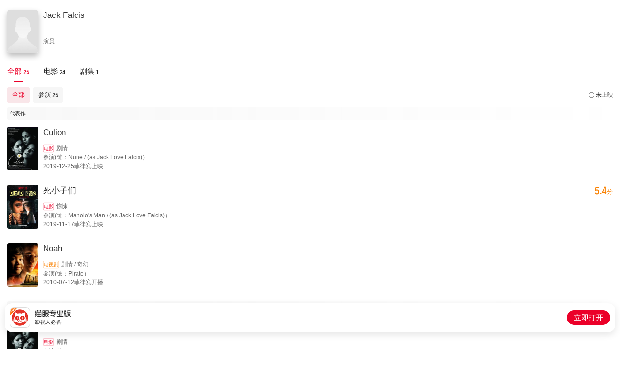

--- FILE ---
content_type: text/html; charset=utf-8
request_url: https://piaofang.maoyan.com/i/celebrity/wrapper?id=1394345&wrapperId=-1
body_size: 7517
content:
<!DOCTYPE html><html data-reactroot=""><head><title>个人作品</title><meta name="csrf" content="980d79a15553010a8948331a0109b24afaea0129"/><meta name="deviceId" content="9c5ecc87-48db-4448-abfe-1747d7bd413c"/><meta name="referrer" content="default"/><link rel="dns-prefetch" href="//ms0.meituan.net"/><link rel="dns-prefetch" href="//obj.pipi.cn"/><link rel="dns-prefetch" href="//s0.meituan.net"/><link rel="dns-prefetch" href="//p0.meituan.net"/><link rel="dns-prefetch" href="//p1.meituan.net"/><meta name="lx:category" content="moviepro"/><meta name="lx:appnm" content="moviepro_i"/><meta name="lx:cid"/><link rel="dns-prefetch" href="//lx1.meituan.net"/><link rel="dns-prefetch" href="//lx2.meituan.net"/><link rel="dns-prefetch" href="//plx.meituan.com"/><meta charSet="utf-8"/><meta name="keywords" content="猫眼票房分析,猫眼电影,电影票房,实时票房,日票房,预售票房,影片票房趋势,受众画像,实时排片,预售排片,上座率,历史票房"/><meta name="description" content="猫眼票房分析，提供准确的每日电影实时票房、排片、上座率查询，为电影从业者提供及时、专业的数据分析服务"/><meta http-equiv="cleartype" content="yes"/><meta http-equiv="X-UA-Compatible" content="IE=edge"/><meta http-equiv="Cache-Control" content="no-cache"/><meta http-equiv="Pragma" content="no-cache"/><meta http-equiv="cache-control" content="no-store"/><meta name="format-detection" content="telephone=no"/><meta name="renderer" content="webkit"/><link rel="icon" type="image/x-icon" href="//obj.pipi.cn/festatic/piaofang/moviepro/favicon.ico"/><meta name="mobile-web-app-capable" content="yes"/><meta name="apple-mobile-web-app-capable" content="yes"/><meta name="apple-mobile-web-app-status-bar-style" content="black"/><meta name="viewport" content="width=device-width, height=device-height, initial-scale=1, maximum-scale=1, user-scalable=no, viewport-fit=cover"/><meta name="theme-color" content="#F1303D"/><script>"use strict";!function(u,d){var t="owl",e="_Owl_",n="Owl",r="start",c="error",p="on"+c,f=u[p],h="addEventListener",l="attachEvent",v="isReady",b="dataSet";u[t]=u[t]||function(){try{u[t].q=u[t].q||[];var e=[].slice.call(arguments);e[0]===r?u[n]&&u[n][r]?u[n][r](e[1]):u[t].q.unshift(e):u[t].q.push(e)}catch(e){}},u[e]=u[e]||{preTasks:[],pageData:[],use:function(e,t){this[v]?u[n][e](t):this.preTasks.push({api:e,data:[t]})},run:function(t){if(!(t=this).runned){t.runned=!0,t[b]=[],u[p]=function(){t[v]||t[b].push({type:"jsError",data:arguments}),f&&f.apply(u,arguments)},u[h]&&u[h]("unhandledrejection",function(e){t[v]||t[b].push({type:"jsError",data:[e]})});var e=function(e){!t[v]&&e&&t[b].push({type:"resError",data:[e]})};u[h]?u[h](c,e,!0):u[l]&&u[l](p,e);var n="MutationObserver",r=u[n]||u["WebKit"+n]||u["Moz"+n],a=u.performance||u.WebKitPerformance,s="disableMutaObserver";if(r&&a&&a.now)try{var i=-1,o=u.navigator.userAgent;-1<o.indexOf("compatible")&&-1<o.indexOf("MSIE")?(new RegExp("MSIE (\d+\.\d+);").test(o),i=parseFloat(RegExp.$1)):-1<o.indexOf("Trident")&&-1<o.indexOf("rv:11.0")&&(i=11),-1!==i&&i<=11?t[s]=!0:(t.observer=new r(function(e){t.pageData.push({mutations:e,startTime:a.now()})})).observe(d,{childList:!0,subtree:!0})}catch(e){}else t[s]=!0}}},u[e].runned||u[e].run()}(window,document);</script><link rel="stylesheet" href="https://s0.pipi.cn/festatic/moviepro/css/celebrityOpusIndex_b9ca3cae.css"/><script>window._KNB_IGNORE_WECHAT=true</script></head><body><div id="app"></div><script>window._KNB_IGNORE_WECHAT=true; window.useKNB=true;</script><script src="//s0.meituan.net/bs/knb/v1.7.1/knb.js"></script><script crossorigin="anonymous" src="//www.dpfile.com/app/owl/static/owl_1.10.1.js"></script><script>window.owl(
              'start',
              {
                 
                 project: 'com.sankuai.movie.fe.ipro',
                 webVersion: '',
                 ajax: {
                   invalid: false,
                   autoBusinessCode: true,
                 },
                 autoCatch: {
                   console: true,
                 },
                 resourceReg: /(.51ping|.dianping|.dpfile|.meituan|.sankuai|.kuxun|.maoyan|.neixin|.mobike|.dper.com|.pipi.cn)/,
                 resource: {
                   enableStatusCheck: true,
                 },
                 error: {
                   formatUnhandledRejection: true,
                   combo: true,
                 },
                 enableLogTrace: true,
            });</script><script src="//s0.pipi.cn/mediaplus/basic_tools_js/0.0.67_tool.js"></script><script type="text/javascript">
          window.MyH5Guard && MyH5Guard.start({ 
            reportToRaptor: true,
            xhrHook: true,
            fetchHook: true,
          });
          </script><script src="https://s0.pipi.cn/mediaplus/basic_tools_js/WuKong_1.0.1.min.js"></script><script type="text/javascript">
          WuKong && WuKong.start({
            env: "prod"
          });
          </script><script src="//lx.meituan.net/lx.js" type="text/javascript" charSet="utf-8" async="" defer=""></script><script type="text/javascript">!(function (win, doc, ns) {
        var cacheFunName = '_MeiTuanALogObject';
        win[cacheFunName] = ns;
        if (!win[ns]) {
          var _LX = function () {
            _LX.q.push(arguments);
            return _LX;
          };
          _LX.q = _LX.q || [];
          _LX.l = +new Date();
          win[ns] = _LX;
        }
      })(window, document, 'LXAnalytics');</script><script src="https://res.wx.qq.com/open/js/jweixin-1.6.0.js"></script><script crossorigin="true" src="https://obj.pipi.cn/festatic/moviepro/react.production.min.js"></script><script crossorigin="true" src="https://obj.pipi.cn/festatic/moviepro/react-dom.production.min.js"></script><script src="https://s0.pipi.cn/festatic/moviepro/js/celebrityOpusIndex_9ba3a131.js"></script><script>
        ;(function(){
          var props = {"data":{"ua":{"isPro":false,"isAnd":false,"isIos":false,"isHarmony":false,"os":"unknown","isAndPro":false,"isIosPro":false,"isHarmonyPro":false,"isWeChat":false,"isMiniprogram":false,"isMobile":false,"isMaoYan":false,"isTuanApp":false,"isSamSung":false,"isDianping":false,"isQQ":false,"isBaiduSmart":false,"isToutiao":false,"isDouyin":false,"isWeibo":false,"isGewara":false,"isUC":false,"isQQBrowser":false,"isSamsung":false,"isHuawei":false,"isOppo":false,"isXiaomi":false,"isVivo":false,"isZhongzhi":false,"appnm":"moviepro_i"},"pageData":{"celebrityBriefLevel":false,"celebrityHeadImage":"https:\u002F\u002Fp0.pipi.cn\u002Fbasicdata\u002F25bfd6d7807338c696b12de58f921755d71eb.png?imageMogr2\u002Fthumbnail\u002F2500x2500%3E","hasDubbingMovie":false,"hasMore":true,"nameCN":"Jack Falcis","nameEN":"","position":["演员"],"totalBox":0,"typicalWorkList":[{"box":0,"dayCrown":0,"fromCaptions":false,"hotWork":false,"jumperUrl":"maoyanpro:\u002F\u002Fwww.meituan.com\u002FmovieDetail?movieId=1361766","maoyanId":1361766,"pubStatus":0,"pubTime":1577203200000,"pubTimeDesc":"2019-12-25菲律宾上映","roleTypeDesc":"参演（饰：Nune,(as Jack Love Falcis)）","score":0,"wishNum":0,"workCategoryDesc":"剧情","workImgUrl":"https:\u002F\u002Fp0.pipi.cn\u002Fbasicdata\u002F54ecde2fe7abe18d33cbae847f20852636725.jpg?imageMogr2\u002Fthumbnail\u002F2500x2500%3E","workName":"Culion","workType":0,"workTypeDesc":"电影","year":2019},{"box":0,"dayCrown":0,"fromCaptions":false,"hotWork":false,"jumperUrl":"maoyanpro:\u002F\u002Fwww.meituan.com\u002FmovieDetail?movieId=1302075","maoyanId":1302075,"pubStatus":0,"pubTime":1573920000000,"pubTimeDesc":"2019-11-17菲律宾上映","roleTypeDesc":"参演（饰：Manolo's Man,(as Jack Love Falcis)）","score":5.4,"scoreDesc":"5.4分","wishNum":0,"workCategoryDesc":"惊悚","workImgUrl":"https:\u002F\u002Fp0.pipi.cn\u002Fbasicdata\u002F54ecde2fe7a8d33139c9fda1f38a549253a19.jpg?imageMogr2\u002Fthumbnail\u002F2500x2500%3E","workName":"死小子们","workType":0,"workTypeDesc":"电影","year":2019},{"box":0,"dayCrown":0,"fromCaptions":false,"hotWork":false,"jumperUrl":"maoyanpro:\u002F\u002Fwww.meituan.com\u002FtvShow?seriesId=1052040","maoyanId":1052040,"pubStatus":0,"pubTime":1278864000000,"pubTimeDesc":"2010-07-12菲律宾开播","roleTypeDesc":"参演（饰：Pirate）","score":6.5,"wishNum":0,"workCategoryDesc":"剧情,奇幻","workImgUrl":"https:\u002F\u002Fp0.pipi.cn\u002Fmmdb\u002Fd2dad592030dddaf3331393981c693a31f466.jpg?imageMogr2\u002Fthumbnail\u002F2500x2500%3E","workName":"Noah","workType":1,"workTypeDesc":"电视剧","year":2010}],"workList":[{"box":0,"dayCrown":0,"fromCaptions":false,"hotWork":false,"jumperUrl":"maoyanpro:\u002F\u002Fwww.meituan.com\u002FmovieDetail?movieId=1361766","maoyanId":1361766,"pubStatus":0,"pubTime":1577203200000,"pubTimeDesc":"2019-12-25菲律宾上映","roleTypeDesc":"参演（饰：Nune,(as Jack Love Falcis)）","score":0,"wishNum":0,"workCategoryDesc":"剧情","workImgUrl":"https:\u002F\u002Fp0.pipi.cn\u002Fbasicdata\u002F54ecde2fe7abe18d33cbae847f20852636725.jpg?imageMogr2\u002Fthumbnail\u002F2500x2500%3E","workName":"Culion","workType":0,"workTypeDesc":"电影","year":2019},{"box":0,"dayCrown":0,"fromCaptions":false,"hotWork":false,"jumperUrl":"maoyanpro:\u002F\u002Fwww.meituan.com\u002FmovieDetail?movieId=1302075","maoyanId":1302075,"pubStatus":0,"pubTime":1573920000000,"pubTimeDesc":"2019-11-17菲律宾上映","roleTypeDesc":"参演（饰：Manolo's Man,(as Jack Love Falcis)）","score":5.4,"scoreDesc":"5.4分","wishNum":0,"workCategoryDesc":"惊悚","workImgUrl":"https:\u002F\u002Fp0.pipi.cn\u002Fbasicdata\u002F54ecde2fe7a8d33139c9fda1f38a549253a19.jpg?imageMogr2\u002Fthumbnail\u002F2500x2500%3E","workName":"死小子们","workType":0,"workTypeDesc":"电影","year":2019},{"box":0,"dayCrown":0,"fromCaptions":false,"hotWork":false,"jumperUrl":"maoyanpro:\u002F\u002Fwww.meituan.com\u002FmovieDetail?movieId=1376541","maoyanId":1376541,"pubStatus":0,"pubTime":1571068800000,"pubTimeDesc":"2019-10-15菲律宾上映","roleTypeDesc":"参演（饰：Goon）","score":0,"wishNum":0,"workCategoryDesc":"剧情","workImgUrl":"https:\u002F\u002Fp0.pipi.cn\u002Fbasicdata\u002F54ecde2fe7a8d38ea37a351e03168c6068a48.jpg?imageMogr2\u002Fthumbnail\u002F2500x2500%3E","workName":"Babae at Baril","workType":0,"workTypeDesc":"电影","year":2019},{"box":0,"dayCrown":0,"fromCaptions":false,"hotWork":false,"jumperUrl":"maoyanpro:\u002F\u002Fwww.meituan.com\u002FmovieDetail?movieId=1306105","maoyanId":1306105,"pubStatus":0,"pubTime":1495555200000,"pubTimeDesc":"2017-05-24菲律宾上映","roleTypeDesc":"参演（饰：(as Jack Love Falsis)）","score":0,"wishNum":0,"workCategoryDesc":"剧情,动作","workImgUrl":"https:\u002F\u002Fp0.pipi.cn\u002Fbasicdata\u002F54ecde2fe7a0e192579257e5733c285c124ee.jpg?imageMogr2\u002Fthumbnail\u002F2500x2500%3E","workName":"Ang araw sa likod mo","workType":0,"workTypeDesc":"电影","year":2017},{"box":0,"dayCrown":0,"fromCaptions":false,"hotWork":false,"jumperUrl":"maoyanpro:\u002F\u002Fwww.meituan.com\u002FmovieDetail?movieId=1202768","maoyanId":1202768,"pubStatus":0,"pubTime":1480435200000,"pubTimeDesc":"2016-11-30菲律宾上映","roleTypeDesc":"参演（饰：(as Jack Love Falcis)）","score":0,"wishNum":0,"workCategoryDesc":"喜剧","workImgUrl":"https:\u002F\u002Fp0.pipi.cn\u002Fmmdb\u002Fd2dad59253751b3ba3281ea59794ad4aa9e9f.jpg?imageMogr2\u002Fthumbnail\u002F2500x2500%3E","workName":"The Super Parental Guardians","workType":0,"workTypeDesc":"电影","year":2016},{"box":0,"dayCrown":0,"fromCaptions":false,"hotWork":false,"jumperUrl":"maoyanpro:\u002F\u002Fwww.meituan.com\u002FmovieDetail?movieId=846343","maoyanId":846343,"pubStatus":0,"pubTime":1462032000000,"pubTimeDesc":"2016-05-01美国上映","roleTypeDesc":"参演（饰：Trafficker,(as Jack Love Falsis)）","score":0,"wishNum":0,"workCategoryDesc":"剧情,动作,冒险","workImgUrl":"https:\u002F\u002Fp0.pipi.cn\u002Fbasicdata\u002F54ecde2f06d0e1d236af3380160a06cc135ee.jpg?imageMogr2\u002Fthumbnail\u002F2500x2500%3E","workName":"Fourth World","workType":0,"workTypeDesc":"电影","year":2016},{"box":0,"dayCrown":0,"fromCaptions":false,"hotWork":false,"jumperUrl":"maoyanpro:\u002F\u002Fwww.meituan.com\u002FmovieDetail?movieId=346257","maoyanId":346257,"pubStatus":0,"pubTime":1441728000000,"pubTimeDesc":"2015-09-09菲律宾上映","roleTypeDesc":"参演（饰：Kawit Brigade Frontliner,(as Jack Love Falcis)）","score":0,"wishNum":0,"workCategoryDesc":"动作,历史","workImgUrl":"https:\u002F\u002Fp0.pipi.cn\u002Fbasicdata\u002F54ecded78078d307acf0eee40821899f047e8.jpg?imageMogr2\u002Fthumbnail\u002F2500x2500%3E","workName":"卢纳将军","workType":0,"workTypeDesc":"电影","year":2015},{"box":0,"dayCrown":0,"fromCaptions":false,"hotWork":false,"jumperUrl":"maoyanpro:\u002F\u002Fwww.meituan.com\u002FmovieDetail?movieId=907413","maoyanId":907413,"pubStatus":0,"pubTime":1419436800000,"pubTimeDesc":"2014-12-25菲律宾上映","roleTypeDesc":"参演（饰：Artemio Ricarte,(as Jack Love Falcis)）","score":0,"wishNum":0,"workCategoryDesc":"剧情,历史","workImgUrl":"https:\u002F\u002Fp0.pipi.cn\u002Fbasicdata\u002F54ecde2fc7e8d302ff92576df7da05a304f63.jpg?imageMogr2\u002Fthumbnail\u002F2500x2500%3E","workName":"博尼法西奥：第一任总统","workType":0,"workTypeDesc":"电影","year":2014},{"box":0,"dayCrown":0,"fromCaptions":false,"hotWork":false,"jumperUrl":"maoyanpro:\u002F\u002Fwww.meituan.com\u002FmovieDetail?movieId=931146","maoyanId":931146,"pubStatus":0,"pubTime":1407513600000,"pubTimeDesc":"2014-08-09菲律宾上映","roleTypeDesc":"参演（饰：Oscar）","score":0,"wishNum":0,"workCategoryDesc":"喜剧,犯罪,剧情","workImgUrl":"https:\u002F\u002Fp0.pipi.cn\u002Fmmdb\u002Fd2dad592030be1501587a9f03f434ead92456.jpg?imageMogr2\u002Fthumbnail\u002F2500x2500%3E","workName":"A Thief, a Kid & a Killer","workType":0,"workTypeDesc":"电影","year":2014},{"box":0,"dayCrown":0,"fromCaptions":false,"hotWork":false,"jumperUrl":"maoyanpro:\u002F\u002Fwww.meituan.com\u002FmovieDetail?movieId=840786","maoyanId":840786,"pubStatus":0,"pubTime":1406908800000,"pubTimeDesc":"2014-08-02菲律宾上映","roleTypeDesc":"参演（饰：Torturer,(as Jack Love Facis)）","score":0,"wishNum":0,"workCategoryDesc":"剧情,动作,犯罪","workImgUrl":"https:\u002F\u002Fp0.pipi.cn\u002Fbasicdata\u002F54ecde2fb128d3d2369235d203395ad65b8c0.jpg?imageMogr2\u002Fthumbnail\u002F2500x2500%3E","workName":"The Janitor","workType":0,"workTypeDesc":"电影","year":2014},{"box":0,"dayCrown":0,"fromCaptions":false,"hotWork":false,"jumperUrl":"maoyanpro:\u002F\u002Fwww.meituan.com\u002FmovieDetail?movieId=464636","maoyanId":464636,"pubStatus":0,"pubTime":1397836800000,"pubTimeDesc":"2014-04-19菲律宾上映","roleTypeDesc":"参演（饰：Sunog Baga,(as Jack Love Falcis)）","score":0,"wishNum":0,"workCategoryDesc":"喜剧,恐怖","workImgUrl":"https:\u002F\u002Fp0.pipi.cn\u002Fbasicdata\u002F54ecde2f8078d30e13b12dd757a7dfdeaf06f.jpg?imageMogr2\u002Fthumbnail\u002F2500x2500%3E","workName":"倒霉鬼上身","workType":0,"workTypeDesc":"电影","year":2014},{"box":0,"dayCrown":0,"fromCaptions":false,"hotWork":false,"jumperUrl":"maoyanpro:\u002F\u002Fwww.meituan.com\u002FmovieDetail?movieId=929805","maoyanId":929805,"pubStatus":0,"pubTime":1387900800000,"pubTimeDesc":"2013-12-25菲律宾上映","roleTypeDesc":"参演（饰：Hirao's Henchman）","score":0,"wishNum":0,"workCategoryDesc":"传记,犯罪,剧情","workImgUrl":"https:\u002F\u002Fp0.pipi.cn\u002Fmmdb\u002Fd2dad592030be1d236af332045faa5ab99c1d.jpg?imageMogr2\u002Fthumbnail\u002F2500x2500%3E","workName":"San Pedro Calungsod: Batang martir","workType":0,"workTypeDesc":"电影","year":2013},{"box":0,"dayCrown":0,"fromCaptions":false,"hotWork":false,"jumperUrl":"maoyanpro:\u002F\u002Fwww.meituan.com\u002FmovieDetail?movieId=929818","maoyanId":929818,"pubStatus":0,"pubTime":1387900800000,"pubTimeDesc":"2013-12-25菲律宾上映","roleTypeDesc":"参演（饰：General Turingan,(as Jack Love Falcis)）","score":0,"wishNum":0,"workCategoryDesc":"剧情","workImgUrl":"https:\u002F\u002Fp0.pipi.cn\u002Fbasicdata\u002F54ecde2fc7e0e11789281ef75c9af91ac43de.jpg?imageMogr2\u002Fthumbnail\u002F2500x2500%3E","workName":"10000 Hours","workType":0,"workTypeDesc":"电影","year":2013},{"box":0,"dayCrown":0,"fromCaptions":false,"hotWork":false,"jumperUrl":"maoyanpro:\u002F\u002Fwww.meituan.com\u002FmovieDetail?movieId=534256","maoyanId":534256,"pubStatus":0,"pubTime":1356364800000,"pubTimeDesc":"2012-12-25菲律宾上映","roleTypeDesc":"参演（饰：Zombie (segment \"Lost Command\"),(as Jack Love Falcis)）","score":0,"wishNum":0,"workCategoryDesc":"喜剧,动作,冒险","workImgUrl":"https:\u002F\u002Fp0.pipi.cn\u002Fmmdb\u002Fd2dad59206d807230f02ffe0c7dc7bc605d06.jpg?imageMogr2\u002Fthumbnail\u002F2500x2500%3E","workName":"Shake Rattle and Roll Fourteen: The Invasion","workType":0,"workTypeDesc":"电影","year":2012},{"box":0,"dayCrown":0,"fromCaptions":false,"hotWork":false,"jumperUrl":"maoyanpro:\u002F\u002Fwww.meituan.com\u002FmovieDetail?movieId=937495","maoyanId":937495,"pubStatus":0,"pubTime":1355760000000,"pubTimeDesc":"2012-12-18菲律宾上映","roleTypeDesc":"参演（饰：Jack,(as Jack Love Falsis)）","score":0,"wishNum":0,"workCategoryDesc":"冒险,喜剧,奇幻","workImgUrl":"https:\u002F\u002Fp0.pipi.cn\u002Fmmdb\u002Fd2dad5920309ab9ab431390f9f1ed8925a48e.jpg?imageMogr2\u002Fthumbnail\u002F2500x2500%3E","workName":"The Grave Bandits","workType":0,"workTypeDesc":"电影","year":2012},{"box":0,"dayCrown":0,"fromCaptions":false,"hotWork":false,"jumperUrl":"maoyanpro:\u002F\u002Fwww.meituan.com\u002FmovieDetail?movieId=937778","maoyanId":937778,"pubStatus":0,"pubTime":1354032000000,"pubTimeDesc":"2012-11-28菲律宾上映","roleTypeDesc":"参演（饰：Donald's Goon,(as Jack Falsis)）","score":0,"wishNum":0,"workCategoryDesc":"喜剧","workImgUrl":"https:\u002F\u002Fp0.pipi.cn\u002Fbasicdata\u002F54ecde2f06d0e1e7aac9fd68b4c5ec4880cd0.jpg?imageMogr2\u002Fthumbnail\u002F2500x2500%3E","workName":"D` Kilabots Pogi Brothers Weh?!?","workType":0,"workTypeDesc":"电影","year":2012},{"box":0,"dayCrown":0,"fromCaptions":false,"hotWork":false,"jumperUrl":"maoyanpro:\u002F\u002Fwww.meituan.com\u002FtvShow?seriesId=1052040","maoyanId":1052040,"pubStatus":0,"pubTime":1278864000000,"pubTimeDesc":"2010-07-12菲律宾开播","roleTypeDesc":"参演（饰：Pirate）","score":6.5,"wishNum":0,"workCategoryDesc":"剧情,奇幻","workImgUrl":"https:\u002F\u002Fp0.pipi.cn\u002Fmmdb\u002Fd2dad592030dddaf3331393981c693a31f466.jpg?imageMogr2\u002Fthumbnail\u002F2500x2500%3E","workName":"Noah","workType":1,"workTypeDesc":"电视剧","year":2010},{"box":0,"dayCrown":0,"fromCaptions":false,"hotWork":false,"jumperUrl":"maoyanpro:\u002F\u002Fwww.meituan.com\u002FmovieDetail?movieId=720919","maoyanId":720919,"pubStatus":0,"pubTime":982080000000,"pubTimeDesc":"2001-02-14菲律宾上映","roleTypeDesc":"参演（饰：Orozco's Hoods）","score":0,"wishNum":0,"workCategoryDesc":"动作","workImgUrl":"https:\u002F\u002Fp0.pipi.cn\u002Fmmdb\u002Fd2dad592e7a51bd7c3af33e7bd5c5767bd2b9.jpg?imageMogr2\u002Fthumbnail\u002F2500x2500%3E","workName":"Bala ko... bahala sa `yo","workType":0,"workTypeDesc":"电影","year":2001},{"box":0,"dayCrown":0,"fromCaptions":false,"hotWork":false,"jumperUrl":"maoyanpro:\u002F\u002Fwww.meituan.com\u002FmovieDetail?movieId=720624","maoyanId":720624,"pubStatus":0,"pubTime":965145600000,"pubTimeDesc":"2000-08-02菲律宾上映","roleTypeDesc":"参演（饰：Franco's Man）","score":0,"wishNum":0,"workCategoryDesc":"动作","workImgUrl":"https:\u002F\u002Fp0.pipi.cn\u002Fmmdb\u002Fd2dad592e7a51b71f7d23cb4eeed4d3a79695.jpg?imageMogr2\u002Fthumbnail\u002F2500x2500%3E","workName":"Garapal","workType":0,"workTypeDesc":"电影","year":2000},{"box":0,"dayCrown":0,"fromCaptions":false,"hotWork":false,"jumperUrl":"maoyanpro:\u002F\u002Fwww.meituan.com\u002FmovieDetail?movieId=720678","maoyanId":720678,"pubStatus":0,"pubTime":938534400000,"pubTimeDesc":"1999-09-29菲律宾上映","roleTypeDesc":"参演（饰：Jack）","score":0,"wishNum":0,"workCategoryDesc":"动作","workImgUrl":"https:\u002F\u002Fp0.pipi.cn\u002Fmmdb\u002Fd2dad592e7a51b71f750c81cf8ada480e4be7.jpg?imageMogr2\u002Fthumbnail\u002F2500x2500%3E","workName":"Kapag kumulo ang dugo","workType":0,"workTypeDesc":"电影","year":1999}],"workTypeList":[{"name":"全部","num":25,"roleTypeList":[{"box":0,"boxDesc":"","boxUnit":"","name":"全部","num":25,"roleValue":-1,"sort":-1,"type":"全部"},{"box":0,"boxDesc":"","boxUnit":"","name":"参演","num":25,"roleValue":1000,"sort":3,"type":"参演"}],"type":-1},{"name":"电影","num":24,"roleTypeList":[{"box":0,"boxDesc":"","boxUnit":"","name":"全部","num":24,"roleValue":-1,"sort":-1,"type":"全部"},{"box":0,"boxDesc":"","boxUnit":"","name":"参演","num":24,"roleValue":1000,"sort":3,"type":"参演"}],"type":0},{"name":"剧集","num":1,"roleTypeList":[{"box":0,"boxDesc":"","boxUnit":"","name":"全部","num":1,"roleValue":-1,"sort":-1,"type":"全部"},{"box":0,"boxDesc":"","boxUnit":"","name":"参演","num":1,"roleValue":1000,"sort":3,"type":"参演"}],"type":1}],"workYearDistribute":[{"num":3,"year":2019},{"num":1,"year":2017},{"num":2,"year":2016},{"num":1,"year":2015},{"num":4,"year":2014},{"num":2,"year":2013},{"num":3,"year":2012},{"num":1,"year":2010},{"num":1,"year":2001},{"num":1,"year":2000},{"num":3,"year":1999},{"num":1,"year":1995},{"num":2,"year":1993}],"defaultOneType":-1,"defaultTwoType":"全部","roleTypeList":[{"box":0,"boxDesc":"","boxUnit":"","name":"全部","num":25,"roleValue":-1,"sort":-1,"type":"全部"},{"box":0,"boxDesc":"","boxUnit":"","name":"参演","num":25,"roleValue":1000,"sort":3,"type":"参演"}],"celebrityId":"1394345","paging":{"limit":20,"offset":0},"list":[{"year":2019,"num":3,"list":[{"box":0,"dayCrown":0,"fromCaptions":false,"hotWork":false,"jumperUrl":"maoyanpro:\u002F\u002Fwww.meituan.com\u002FmovieDetail?movieId=1361766","maoyanId":1361766,"pubStatus":0,"pubTime":1577203200000,"pubTimeDesc":"2019-12-25菲律宾上映","roleTypeDesc":"参演（饰：Nune,(as Jack Love Falcis)）","score":0,"wishNum":0,"workCategoryDesc":"剧情","workImgUrl":"https:\u002F\u002Fp0.pipi.cn\u002Fbasicdata\u002F54ecde2fe7abe18d33cbae847f20852636725.jpg?imageMogr2\u002Fthumbnail\u002F2500x2500%3E","workName":"Culion","workType":0,"workTypeDesc":"电影","year":2019},{"box":0,"dayCrown":0,"fromCaptions":false,"hotWork":false,"jumperUrl":"maoyanpro:\u002F\u002Fwww.meituan.com\u002FmovieDetail?movieId=1302075","maoyanId":1302075,"pubStatus":0,"pubTime":1573920000000,"pubTimeDesc":"2019-11-17菲律宾上映","roleTypeDesc":"参演（饰：Manolo's Man,(as Jack Love Falcis)）","score":5.4,"scoreDesc":"5.4分","wishNum":0,"workCategoryDesc":"惊悚","workImgUrl":"https:\u002F\u002Fp0.pipi.cn\u002Fbasicdata\u002F54ecde2fe7a8d33139c9fda1f38a549253a19.jpg?imageMogr2\u002Fthumbnail\u002F2500x2500%3E","workName":"死小子们","workType":0,"workTypeDesc":"电影","year":2019},{"box":0,"dayCrown":0,"fromCaptions":false,"hotWork":false,"jumperUrl":"maoyanpro:\u002F\u002Fwww.meituan.com\u002FmovieDetail?movieId=1376541","maoyanId":1376541,"pubStatus":0,"pubTime":1571068800000,"pubTimeDesc":"2019-10-15菲律宾上映","roleTypeDesc":"参演（饰：Goon）","score":0,"wishNum":0,"workCategoryDesc":"剧情","workImgUrl":"https:\u002F\u002Fp0.pipi.cn\u002Fbasicdata\u002F54ecde2fe7a8d38ea37a351e03168c6068a48.jpg?imageMogr2\u002Fthumbnail\u002F2500x2500%3E","workName":"Babae at Baril","workType":0,"workTypeDesc":"电影","year":2019}]},{"year":2017,"num":1,"list":[{"box":0,"dayCrown":0,"fromCaptions":false,"hotWork":false,"jumperUrl":"maoyanpro:\u002F\u002Fwww.meituan.com\u002FmovieDetail?movieId=1306105","maoyanId":1306105,"pubStatus":0,"pubTime":1495555200000,"pubTimeDesc":"2017-05-24菲律宾上映","roleTypeDesc":"参演（饰：(as Jack Love Falsis)）","score":0,"wishNum":0,"workCategoryDesc":"剧情,动作","workImgUrl":"https:\u002F\u002Fp0.pipi.cn\u002Fbasicdata\u002F54ecde2fe7a0e192579257e5733c285c124ee.jpg?imageMogr2\u002Fthumbnail\u002F2500x2500%3E","workName":"Ang araw sa likod mo","workType":0,"workTypeDesc":"电影","year":2017}]},{"year":2016,"num":2,"list":[{"box":0,"dayCrown":0,"fromCaptions":false,"hotWork":false,"jumperUrl":"maoyanpro:\u002F\u002Fwww.meituan.com\u002FmovieDetail?movieId=1202768","maoyanId":1202768,"pubStatus":0,"pubTime":1480435200000,"pubTimeDesc":"2016-11-30菲律宾上映","roleTypeDesc":"参演（饰：(as Jack Love Falcis)）","score":0,"wishNum":0,"workCategoryDesc":"喜剧","workImgUrl":"https:\u002F\u002Fp0.pipi.cn\u002Fmmdb\u002Fd2dad59253751b3ba3281ea59794ad4aa9e9f.jpg?imageMogr2\u002Fthumbnail\u002F2500x2500%3E","workName":"The Super Parental Guardians","workType":0,"workTypeDesc":"电影","year":2016},{"box":0,"dayCrown":0,"fromCaptions":false,"hotWork":false,"jumperUrl":"maoyanpro:\u002F\u002Fwww.meituan.com\u002FmovieDetail?movieId=846343","maoyanId":846343,"pubStatus":0,"pubTime":1462032000000,"pubTimeDesc":"2016-05-01美国上映","roleTypeDesc":"参演（饰：Trafficker,(as Jack Love Falsis)）","score":0,"wishNum":0,"workCategoryDesc":"剧情,动作,冒险","workImgUrl":"https:\u002F\u002Fp0.pipi.cn\u002Fbasicdata\u002F54ecde2f06d0e1d236af3380160a06cc135ee.jpg?imageMogr2\u002Fthumbnail\u002F2500x2500%3E","workName":"Fourth World","workType":0,"workTypeDesc":"电影","year":2016}]},{"year":2015,"num":1,"list":[{"box":0,"dayCrown":0,"fromCaptions":false,"hotWork":false,"jumperUrl":"maoyanpro:\u002F\u002Fwww.meituan.com\u002FmovieDetail?movieId=346257","maoyanId":346257,"pubStatus":0,"pubTime":1441728000000,"pubTimeDesc":"2015-09-09菲律宾上映","roleTypeDesc":"参演（饰：Kawit Brigade Frontliner,(as Jack Love Falcis)）","score":0,"wishNum":0,"workCategoryDesc":"动作,历史","workImgUrl":"https:\u002F\u002Fp0.pipi.cn\u002Fbasicdata\u002F54ecded78078d307acf0eee40821899f047e8.jpg?imageMogr2\u002Fthumbnail\u002F2500x2500%3E","workName":"卢纳将军","workType":0,"workTypeDesc":"电影","year":2015}]},{"year":2014,"num":4,"list":[{"box":0,"dayCrown":0,"fromCaptions":false,"hotWork":false,"jumperUrl":"maoyanpro:\u002F\u002Fwww.meituan.com\u002FmovieDetail?movieId=907413","maoyanId":907413,"pubStatus":0,"pubTime":1419436800000,"pubTimeDesc":"2014-12-25菲律宾上映","roleTypeDesc":"参演（饰：Artemio Ricarte,(as Jack Love Falcis)）","score":0,"wishNum":0,"workCategoryDesc":"剧情,历史","workImgUrl":"https:\u002F\u002Fp0.pipi.cn\u002Fbasicdata\u002F54ecde2fc7e8d302ff92576df7da05a304f63.jpg?imageMogr2\u002Fthumbnail\u002F2500x2500%3E","workName":"博尼法西奥：第一任总统","workType":0,"workTypeDesc":"电影","year":2014},{"box":0,"dayCrown":0,"fromCaptions":false,"hotWork":false,"jumperUrl":"maoyanpro:\u002F\u002Fwww.meituan.com\u002FmovieDetail?movieId=931146","maoyanId":931146,"pubStatus":0,"pubTime":1407513600000,"pubTimeDesc":"2014-08-09菲律宾上映","roleTypeDesc":"参演（饰：Oscar）","score":0,"wishNum":0,"workCategoryDesc":"喜剧,犯罪,剧情","workImgUrl":"https:\u002F\u002Fp0.pipi.cn\u002Fmmdb\u002Fd2dad592030be1501587a9f03f434ead92456.jpg?imageMogr2\u002Fthumbnail\u002F2500x2500%3E","workName":"A Thief, a Kid & a Killer","workType":0,"workTypeDesc":"电影","year":2014},{"box":0,"dayCrown":0,"fromCaptions":false,"hotWork":false,"jumperUrl":"maoyanpro:\u002F\u002Fwww.meituan.com\u002FmovieDetail?movieId=840786","maoyanId":840786,"pubStatus":0,"pubTime":1406908800000,"pubTimeDesc":"2014-08-02菲律宾上映","roleTypeDesc":"参演（饰：Torturer,(as Jack Love Facis)）","score":0,"wishNum":0,"workCategoryDesc":"剧情,动作,犯罪","workImgUrl":"https:\u002F\u002Fp0.pipi.cn\u002Fbasicdata\u002F54ecde2fb128d3d2369235d203395ad65b8c0.jpg?imageMogr2\u002Fthumbnail\u002F2500x2500%3E","workName":"The Janitor","workType":0,"workTypeDesc":"电影","year":2014},{"box":0,"dayCrown":0,"fromCaptions":false,"hotWork":false,"jumperUrl":"maoyanpro:\u002F\u002Fwww.meituan.com\u002FmovieDetail?movieId=464636","maoyanId":464636,"pubStatus":0,"pubTime":1397836800000,"pubTimeDesc":"2014-04-19菲律宾上映","roleTypeDesc":"参演（饰：Sunog Baga,(as Jack Love Falcis)）","score":0,"wishNum":0,"workCategoryDesc":"喜剧,恐怖","workImgUrl":"https:\u002F\u002Fp0.pipi.cn\u002Fbasicdata\u002F54ecde2f8078d30e13b12dd757a7dfdeaf06f.jpg?imageMogr2\u002Fthumbnail\u002F2500x2500%3E","workName":"倒霉鬼上身","workType":0,"workTypeDesc":"电影","year":2014}]},{"year":2013,"num":2,"list":[{"box":0,"dayCrown":0,"fromCaptions":false,"hotWork":false,"jumperUrl":"maoyanpro:\u002F\u002Fwww.meituan.com\u002FmovieDetail?movieId=929805","maoyanId":929805,"pubStatus":0,"pubTime":1387900800000,"pubTimeDesc":"2013-12-25菲律宾上映","roleTypeDesc":"参演（饰：Hirao's Henchman）","score":0,"wishNum":0,"workCategoryDesc":"传记,犯罪,剧情","workImgUrl":"https:\u002F\u002Fp0.pipi.cn\u002Fmmdb\u002Fd2dad592030be1d236af332045faa5ab99c1d.jpg?imageMogr2\u002Fthumbnail\u002F2500x2500%3E","workName":"San Pedro Calungsod: Batang martir","workType":0,"workTypeDesc":"电影","year":2013},{"box":0,"dayCrown":0,"fromCaptions":false,"hotWork":false,"jumperUrl":"maoyanpro:\u002F\u002Fwww.meituan.com\u002FmovieDetail?movieId=929818","maoyanId":929818,"pubStatus":0,"pubTime":1387900800000,"pubTimeDesc":"2013-12-25菲律宾上映","roleTypeDesc":"参演（饰：General Turingan,(as Jack Love Falcis)）","score":0,"wishNum":0,"workCategoryDesc":"剧情","workImgUrl":"https:\u002F\u002Fp0.pipi.cn\u002Fbasicdata\u002F54ecde2fc7e0e11789281ef75c9af91ac43de.jpg?imageMogr2\u002Fthumbnail\u002F2500x2500%3E","workName":"10000 Hours","workType":0,"workTypeDesc":"电影","year":2013}]},{"year":2012,"num":3,"list":[{"box":0,"dayCrown":0,"fromCaptions":false,"hotWork":false,"jumperUrl":"maoyanpro:\u002F\u002Fwww.meituan.com\u002FmovieDetail?movieId=534256","maoyanId":534256,"pubStatus":0,"pubTime":1356364800000,"pubTimeDesc":"2012-12-25菲律宾上映","roleTypeDesc":"参演（饰：Zombie (segment \"Lost Command\"),(as Jack Love Falcis)）","score":0,"wishNum":0,"workCategoryDesc":"喜剧,动作,冒险","workImgUrl":"https:\u002F\u002Fp0.pipi.cn\u002Fmmdb\u002Fd2dad59206d807230f02ffe0c7dc7bc605d06.jpg?imageMogr2\u002Fthumbnail\u002F2500x2500%3E","workName":"Shake Rattle and Roll Fourteen: The Invasion","workType":0,"workTypeDesc":"电影","year":2012},{"box":0,"dayCrown":0,"fromCaptions":false,"hotWork":false,"jumperUrl":"maoyanpro:\u002F\u002Fwww.meituan.com\u002FmovieDetail?movieId=937495","maoyanId":937495,"pubStatus":0,"pubTime":1355760000000,"pubTimeDesc":"2012-12-18菲律宾上映","roleTypeDesc":"参演（饰：Jack,(as Jack Love Falsis)）","score":0,"wishNum":0,"workCategoryDesc":"冒险,喜剧,奇幻","workImgUrl":"https:\u002F\u002Fp0.pipi.cn\u002Fmmdb\u002Fd2dad5920309ab9ab431390f9f1ed8925a48e.jpg?imageMogr2\u002Fthumbnail\u002F2500x2500%3E","workName":"The Grave Bandits","workType":0,"workTypeDesc":"电影","year":2012},{"box":0,"dayCrown":0,"fromCaptions":false,"hotWork":false,"jumperUrl":"maoyanpro:\u002F\u002Fwww.meituan.com\u002FmovieDetail?movieId=937778","maoyanId":937778,"pubStatus":0,"pubTime":1354032000000,"pubTimeDesc":"2012-11-28菲律宾上映","roleTypeDesc":"参演（饰：Donald's Goon,(as Jack Falsis)）","score":0,"wishNum":0,"workCategoryDesc":"喜剧","workImgUrl":"https:\u002F\u002Fp0.pipi.cn\u002Fbasicdata\u002F54ecde2f06d0e1e7aac9fd68b4c5ec4880cd0.jpg?imageMogr2\u002Fthumbnail\u002F2500x2500%3E","workName":"D` Kilabots Pogi Brothers Weh?!?","workType":0,"workTypeDesc":"电影","year":2012}]},{"year":2010,"num":1,"list":[{"box":0,"dayCrown":0,"fromCaptions":false,"hotWork":false,"jumperUrl":"maoyanpro:\u002F\u002Fwww.meituan.com\u002FtvShow?seriesId=1052040","maoyanId":1052040,"pubStatus":0,"pubTime":1278864000000,"pubTimeDesc":"2010-07-12菲律宾开播","roleTypeDesc":"参演（饰：Pirate）","score":6.5,"wishNum":0,"workCategoryDesc":"剧情,奇幻","workImgUrl":"https:\u002F\u002Fp0.pipi.cn\u002Fmmdb\u002Fd2dad592030dddaf3331393981c693a31f466.jpg?imageMogr2\u002Fthumbnail\u002F2500x2500%3E","workName":"Noah","workType":1,"workTypeDesc":"电视剧","year":2010}]},{"year":2001,"num":1,"list":[{"box":0,"dayCrown":0,"fromCaptions":false,"hotWork":false,"jumperUrl":"maoyanpro:\u002F\u002Fwww.meituan.com\u002FmovieDetail?movieId=720919","maoyanId":720919,"pubStatus":0,"pubTime":982080000000,"pubTimeDesc":"2001-02-14菲律宾上映","roleTypeDesc":"参演（饰：Orozco's Hoods）","score":0,"wishNum":0,"workCategoryDesc":"动作","workImgUrl":"https:\u002F\u002Fp0.pipi.cn\u002Fmmdb\u002Fd2dad592e7a51bd7c3af33e7bd5c5767bd2b9.jpg?imageMogr2\u002Fthumbnail\u002F2500x2500%3E","workName":"Bala ko... bahala sa `yo","workType":0,"workTypeDesc":"电影","year":2001}]},{"year":2000,"num":1,"list":[{"box":0,"dayCrown":0,"fromCaptions":false,"hotWork":false,"jumperUrl":"maoyanpro:\u002F\u002Fwww.meituan.com\u002FmovieDetail?movieId=720624","maoyanId":720624,"pubStatus":0,"pubTime":965145600000,"pubTimeDesc":"2000-08-02菲律宾上映","roleTypeDesc":"参演（饰：Franco's Man）","score":0,"wishNum":0,"workCategoryDesc":"动作","workImgUrl":"https:\u002F\u002Fp0.pipi.cn\u002Fmmdb\u002Fd2dad592e7a51b71f7d23cb4eeed4d3a79695.jpg?imageMogr2\u002Fthumbnail\u002F2500x2500%3E","workName":"Garapal","workType":0,"workTypeDesc":"电影","year":2000}]},{"year":1999,"num":3,"list":[{"box":0,"dayCrown":0,"fromCaptions":false,"hotWork":false,"jumperUrl":"maoyanpro:\u002F\u002Fwww.meituan.com\u002FmovieDetail?movieId=720678","maoyanId":720678,"pubStatus":0,"pubTime":938534400000,"pubTimeDesc":"1999-09-29菲律宾上映","roleTypeDesc":"参演（饰：Jack）","score":0,"wishNum":0,"workCategoryDesc":"动作","workImgUrl":"https:\u002F\u002Fp0.pipi.cn\u002Fmmdb\u002Fd2dad592e7a51b71f750c81cf8ada480e4be7.jpg?imageMogr2\u002Fthumbnail\u002F2500x2500%3E","workName":"Kapag kumulo ang dugo","workType":0,"workTypeDesc":"电影","year":1999}]}],"boxInfoDesc":"","otherBarShow":false,"hotWork":false,"workType":null,"roleValue":null,"channelId":undefined}},"useWxSdk":true,"title":"个人作品","isPro":false,"isIos":false,"isAnd":false,"isHarmony":false,"os":"unknown"};
          var App = window['celebrityOpusIndex'].default;
          var app = document.getElementById('app');
          var React = window.React;
          var ReactDOM = window.ReactDOM;
          var node = React.createElement(App, props);
          ReactDOM.hydrate(node, app);
        })();
      </script><script type="text/javascript">
          function parseUrl() {
            var params = {}
            var query = location.search && location.search.replace("?", '');
            var queryArr = query && query.split("&") || [];
            for (var i = 0; i < queryArr.length; i++) {
              var curParma = queryArr[i].split("=");
              params[curParma[0]] = curParma[1];
            }
            return params;
          }
          function setValue(obj, path, value) {
            obj = obj || {};
            var a = path.split('.');
            var o = obj;
            for (var i = 0; i < a.length - 1; i++) {
              var n = a[i];
              if (n in o) {
                o = o[n];
              } else {
                o[n] = {};
                o = o[n];
              }
            }
            o[a[a.length - 1]] = value;
          };

          // 初始化灵犀sdk
          function lxSDK() {
            LXAnalytics('config','alwaysSendReferrer', true);

            // 设置应用上报通道名称与uid
            var uid = undefined;
            if (uid) {
              LXAnalytics('set', 'uid', uid);
            }
            var os = window.navigator.userAgent.match(/Macintosh|iPod|iPhone|iPad|Android|Windows Phone|Windows/i);
            os = (os && os[0]) || 'other';
            LXAnalytics('set', 'os', os);

            var pathParmas = parseUrl();

            // 发送点击上报
            window.sendClickLog = function(event, bid, lab) {
              if (!bid) {
                var e = event || window.event;
                var target = e.target || e.srcElement;
                bid = getAttrNode(target, 'data-bid');
                lab = getAttrNodeObj(target, 'data-lab');
              }
              if (bid) {
                LXAnalytics('event', {
                  nm : 'mge',
                  val_bid: bid,
                  val_lab: lab,
                  val_cid: "undefined",
                  event_type: 'click'
                });
              }
            };
            addHandler(window, 'click', function(event) {
              sendClickLog(event);
            });

            // 上报展示
            window.sendView = function () {
              Array.prototype.filter.call(document.getElementsByTagName('*'), function(el) {
                return !!el.getAttribute('data-view-bid') && !el.getAttribute('data-view-sended');
              }).filter(function(el) {
                var rect = el.getBoundingClientRect();
                return (
                  !(rect.width === 0 && rect.height === 0) && rect.top >= 0 && rect.left >= 0 &&
                  rect.bottom <= (window.innerHeight || document.documentElement.clientHeight) &&
                  rect.right <= (window.innerWidth || document.documentElement.clientWidth)
                );
              }).forEach(function(el) {
                el.setAttribute('data-view-sended', 1);
                var bid = el.getAttribute('data-view-bid');
                var lab = valFrom(el.getAttribute('data-view-lab') || getAttrNodeObj(el, 'data-lab'));
                LXAnalytics('event', {
                  nm : 'mge',
                  val_bid: bid,
                  val_lab: lab,
                  val_cid: "undefined",
                  event_type: 'view'
                });
              });
            };
            addHandler(window, 'scroll', debounce(window.sendView, 200));
            // 单独为需要横向滚动的view上报绑定scroll事件
            var viewScrollXContainers = document.getElementsByClassName('view-scroll-x-container');
            for (var i = 0; i < viewScrollXContainers.length; i++) {
              addHandler(viewScrollXContainers[i], 'scroll', debounce(window.sendView, 200));
            }
            setTimeout(window.sendView, 300);

            // 实现向父元素的遍历有特定属性名的属性值
            function getAttrNode(node, attrName) {
              var attrValue = node.getAttribute(attrName);
              while (!attrValue && node !== document.body && !!node.parentNode && node.parentNode !== document) {
                node = node.parentNode;
                attrValue = node.getAttribute(attrName);
              }
              return attrValue || null;
            }
            // 实现向父元素的遍历有特定属性名的属性值对象
            function getAttrNodeObj(node, attrName) {
              var attrObj = {};
              var attrValue = node.getAttribute(attrName);
              while (node !== document.body && !!node.parentNode && node.parentNode !== document) {
                if (attrValue) {
                  var obj = valFrom(attrValue);
                  Object.keys(obj).forEach(function(key) {
                    attrObj[key] = obj[key];
                  });
                }
                node = node.parentNode;
                attrValue = node.getAttribute(attrName);
              }
              return attrObj;
            }
            function valFrom(v) {
              if (typeof v === 'string' && v[0] === '{') {
                v = new Function('return (' + v + ')')(); // string to object
              }
              return v || {};
            }
            function debounce(func, wait) {
              var timeout;
              return function() {
                var context = this;
                var args = arguments;
                var later = function() {
                  timeout = null;
                  func.apply(context, args);
                };
                clearTimeout(timeout);
                timeout = setTimeout(later, wait);
              };
            }
            function addHandler(element, type, handler) {
              if (element.addEventListener) { // DOM2级事件处理
                element.addEventListener(type, handler, false);
              } else if (element.attachEvent) { // IE事件处理
                element.attachEvent('on'+ type, handler);
              } else { // DOM0级事件处理
                element['on'+type] = handler;
              }
            }
          }

          // 默认加载灵犀自动检测逻辑
          if ("undefined") {
            lxSDK();
          }
        </script></body></html>

--- FILE ---
content_type: application/javascript
request_url: https://s0.meituan.net/bs/knb/v1.7.1/knb.js
body_size: 11003
content:
;var KNB =
/******/ (function(modules) { // webpackBootstrap
/******/ 	// install a JSONP callback for chunk loading
/******/ 	var parentJsonpFunction = window["webpackJsonpKNB"];
/******/ 	window["webpackJsonpKNB"] = function webpackJsonpCallback(chunkIds, moreModules) {
/******/ 		// add "moreModules" to the modules object,
/******/ 		// then flag all "chunkIds" as loaded and fire callback
/******/ 		var moduleId, chunkId, i = 0, callbacks = [];
/******/ 		for(;i < chunkIds.length; i++) {
/******/ 			chunkId = chunkIds[i];
/******/ 			if(installedChunks[chunkId])
/******/ 				callbacks.push.apply(callbacks, installedChunks[chunkId]);
/******/ 			installedChunks[chunkId] = 0;
/******/ 		}
/******/ 		for(moduleId in moreModules) {
/******/ 			modules[moduleId] = moreModules[moduleId];
/******/ 		}
/******/ 		if(parentJsonpFunction) parentJsonpFunction(chunkIds, moreModules);
/******/ 		while(callbacks.length)
/******/ 			callbacks.shift().call(null, __webpack_require__);

/******/ 	};

/******/ 	// The module cache
/******/ 	var installedModules = {};

/******/ 	// object to store loaded and loading chunks
/******/ 	// "0" means "already loaded"
/******/ 	// Array means "loading", array contains callbacks
/******/ 	var installedChunks = {
/******/ 		0:0
/******/ 	};

/******/ 	// The require function
/******/ 	function __webpack_require__(moduleId) {

/******/ 		// Check if module is in cache
/******/ 		if(installedModules[moduleId])
/******/ 			return installedModules[moduleId].exports;

/******/ 		// Create a new module (and put it into the cache)
/******/ 		var module = installedModules[moduleId] = {
/******/ 			exports: {},
/******/ 			id: moduleId,
/******/ 			loaded: false
/******/ 		};

/******/ 		// Execute the module function
/******/ 		modules[moduleId].call(module.exports, module, module.exports, __webpack_require__);

/******/ 		// Flag the module as loaded
/******/ 		module.loaded = true;

/******/ 		// Return the exports of the module
/******/ 		return module.exports;
/******/ 	}

/******/ 	// This file contains only the entry chunk.
/******/ 	// The chunk loading function for additional chunks
/******/ 	__webpack_require__.e = function requireEnsure(chunkId, callback) {
/******/ 		// "0" is the signal for "already loaded"
/******/ 		if(installedChunks[chunkId] === 0)
/******/ 			return callback.call(null, __webpack_require__);

/******/ 		// an array means "currently loading".
/******/ 		if(installedChunks[chunkId] !== undefined) {
/******/ 			installedChunks[chunkId].push(callback);
/******/ 		} else {
/******/ 			// start chunk loading
/******/ 			installedChunks[chunkId] = [callback];
/******/ 			var head = document.getElementsByTagName('head')[0];
/******/ 			var script = document.createElement('script');
/******/ 			script.type = 'text/javascript';
/******/ 			script.charset = 'utf-8';
/******/ 			script.async = true;

/******/ 			script.src = __webpack_require__.p + "./chunk/" + ({"1":"dpapp","2":"mtnb","3":"hbnb","4":"wx","5":"titans","6":"dpzeus"}[chunkId]||chunkId) + "." + {"1":"5ed3e403d1c76a5c7c5e","2":"7d62dd1ad32687abfc21","3":"6e0a49fe410bf57faf80","4":"0dad0a6451ab8535daba","5":"7a8df0cc55c18888e557","6":"73a4f7c99917093d4919"}[chunkId] + ".js";
/******/ 			head.appendChild(script);
/******/ 		}
/******/ 	};

/******/ 	// expose the modules object (__webpack_modules__)
/******/ 	__webpack_require__.m = modules;

/******/ 	// expose the module cache
/******/ 	__webpack_require__.c = installedModules;

/******/ 	// __webpack_public_path__
/******/ 	__webpack_require__.p = function(){var a=""; if(document.currentScript){a = document.currentScript.src}else{var scripts=document.scripts;for(var i=0;i<scripts.length;i++){if((/\/bs\/knb\/([0-9a-f]*|v\d+.\d+.\d+)\/knb\.js/).test(scripts[i].src)){a=scripts[i].src;break;}}}return a.replace(/knb.js.*$/,"")}();

/******/ 	// Load entry module and return exports
/******/ 	return __webpack_require__(0);
/******/ })
/************************************************************************/
/******/ ([
/* 0 */
/***/ function(module, exports, __webpack_require__) {

	var KNB = __webpack_require__(1);

	var env = __webpack_require__(14);
	if (env.isDPApp) {
	  __webpack_require__.e/* nsure */(1, function(require) {
	    KNB.load(__webpack_require__(15));
	    KNB._ready();
	  });
	} else if (env.isMTNB) {
	  __webpack_require__.e/* nsure */(2, function(require) {
	    KNB.load(__webpack_require__(73));
	    KNB._ready();
	  });
	} else if (env.isHBNB) {
	  __webpack_require__.e/* nsure */(3, function(require) {
	    KNB.load(__webpack_require__(74));
	    KNB._ready();
	  });
	} else if ((env.isWX || env.isMiniProgramWebview) && typeof _KNB_IGNORE_WECHAT === 'undefined') {
	  __webpack_require__.e/* nsure */(4, function(require) {
	    KNB.load(__webpack_require__(189));
	    KNB._ready();
	  });
	} else if (env.isTitans) {
	  __webpack_require__.e/* nsure */(5, function(require) {
	    KNB.load(__webpack_require__(193));
	    KNB._ready();
	  });
	} else if (env.isDPZeus) {
	  __webpack_require__.e/* nsure */(6, function(require) {
	    KNB.load(__webpack_require__(196));
	    KNB._ready();
	  });
	} else {
	  KNB._ready();
	}

	module.exports = KNB;



/***/ },
/* 1 */
/***/ function(module, exports, __webpack_require__) {

	var apis = __webpack_require__(2);
	var mixin = __webpack_require__(3);
	var version = __webpack_require__(4);
	var getUA = __webpack_require__(5);
	var promisify = __webpack_require__(9);
	var semver = __webpack_require__(13);

	var noop = function () {};
	var cacheFns = [];

	var KNB = {
	  __version__: version,

	  NOTIMPLEMENTED: function(apiName, opts) {
	    var this$1 = this;

	    var fail = opts.fail || noop;
	    if (this._isReady) return fail({error: -1, msg: 'API [' + apiName + '] is not implemented'});
	    this.cache = this.cache || [];
	    this.cache.push(function () { return this$1[apiName](opts); });
	  },
	  load: function(child) {
	    var this$1 = this;

	    mixin(this, child);

	    // assign an _add method for child
	    // so child can dynamically add methods
	    child._add = function (name, fn) {
	      this$1[name] = fn;
	    };
	  },
	  _ready:function() {
	    this._isReady = true;
	    var tasks = this.cache || [];
	    function afterReady() {
	      (function doTasks(arr) {
	        if (!arr.length) return;
	        var task = arr.shift();
	        if (typeof task === 'function') task();
	        doTasks(arr);
	      })(tasks);

	      cacheFns.forEach(function (fn) { return fn(); });
	    }
	    // 说明具体环境脚本已经重写了ready方法
	    // 此时，需要等待具体环境ready
	    if (this.ready && !this.ready.isFromLoader) return this.ready(afterReady);
	    afterReady();
	  },
	  ready: function(cb) {
	    if (this._isReady) return cb();
	    if (typeof cb === 'function') cacheFns.push(cb);
	  },
	  use: function(api, opts) {
	    var this$1 = this;

	    this.cache = this.cache || [];
	    this.cache.push(function () { return this$1.use(api, opts); });
	  }
	};
	KNB.ready.isFromLoader = true;
	apis.forEach(function(api) {
	  KNB[api] = function(opts) {
	    if ( opts === void 0 ) opts={};

	    KNB.NOTIMPLEMENTED(api, opts);
	  };
	});
	KNB.getUA = getUA; // override getUA
	KNB.env = __webpack_require__(14);
	KNB.uaInfo = getUA.internal;
	KNB.Semver = semver;
	promisify(KNB);

	module.exports = KNB;


/***/ },
/* 2 */
/***/ function(module, exports) {

	// API set to implement
	module.exports = [
	    'config',

	    'isApiSupported',
	    'getApisVersion',
	    'getUA',
	    'Semver',
	    'checkAuthorization',

	    'getFingerprint',
	    'getUserInfo',
	    'getDeviceInfo',
	    'login',
	    'logout',
	    'sendSMS',
	    'getContactList',
	    'pickContact',

	    'getCity',
	    'getLocationCity',
	    'getLocation',
	    'getNetworkType',
	    'pickCity',

	    'share',
	    'configShare',

	    'openWebview',
	    'closeWebview',
	    'jumpWebview',

	    'setTitle',
	    'setImageTitle',
	    'setNavButtons',
	    'setNavigationBarHidden',
	    'setBackgroundColor',
	    'setBouncesEnabled',
	    'setStatusBarStyle',
	    'setPullDown',
	    'stopPullDown',
	    'setLLButton',
	    'setLRButton',
	    'setRRButton',
	    'setRLButton',
	    'setSearchBar',
	    'scanQRCode',
	    'showKeyboard',

	    'store',
	    'retrieve',

	    'alert',
	    'confirm',
	    'prompt',
	    'sendLog',

	    'chooseImage',
	    'previewImage',
	    'uploadImage',
	    'downloadImage',

	    'publish',
	    'subscribe',
	    'unsubscribe',

	    'setResult',
	    'getResult',

	    'shareImage',
	    'sendLog',
	    
	    'shareMiniProgram',
	    'addRequestSignature',
	    'stopLocating',
	    
	    'setStorage',
	    'getStorage',
	    'clearStorage',

	    'getAppInfo',
	    'getWifiInfo',
	    'getImageInfo',

	    'setupEvent',

	    'setTitleBar',
	    'resetTitleBar',
	    'setTitleBarAction',
	    'addTitleBarElement',
	    'removeTitleBarElement',
	    'replaceTitleBarElement',

	    'requestPermission',
	    'openPage',
	    'jumpPage',
	    'closePage',

	    'getServiceInfo'
	  ];


/***/ },
/* 3 */
/***/ function(module, exports) {

	//extend simple implementation

	module.exports = function (a, b, c, d, e, f) {
	  var objs = [b, c, d, e, f].filter(Boolean);
	  var target = a || {};
	  objs.forEach(function (source) {
	    for (var key in source) {
	      if (source.hasOwnProperty(key)) {
	        target[key] = source[key];
	      }
	    }
	  });
	  return target;
	};

/***/ },
/* 4 */
/***/ function(module, exports) {

	module.exports = ("1.7.1");

/***/ },
/* 5 */
/***/ function(module, exports, __webpack_require__) {

	var QS = __webpack_require__(6);
	function getUAInfo() {
	  var lua = (navigator.userAgent + '').toLowerCase();
	  var VER_REG_STR = "([0-9][0-9.a-zA-Z_]*)";
	  var regexp = function (str) { return new RegExp(str, 'i'); };
	  var isstr  = function (str) { return typeof str === 'string'; };
	  var href = location.href;
	  var qs = QS.parse((location.search || '').slice(1));

	  var apps = {
	    dianping: [/com\.dianping\.ba.\w+/, /com\.dianping\.\w+/],
	    meituan: ['meituangroup', /com.meituan.imeituan-?\w+/],
	    maoyanpro: ['moviepro', 'moviepro/android'],
	    maoyan: ['movie'],
	    moma: ['moma'],
	    daxiang: ['xm'],

	    wechat: ['micromessenger'],
	    qq: ['qq'],

	    unknown: ['never_match_anything'],
	  };
	  var appName = function () {
	     var names = Object.keys(apps);
	     for (var i = 0; i < names.length; i++) {
	       var matchers = apps[names[i]];
	       for (var j = 0; j < matchers.length; j++) {
	         if (isstr(matchers[j]) ? regexp('\\W' + matchers[j] + '\\W').test(lua) : matchers[j].test(lua)) return names[i]; 
	       }
	     }
	     return "unknown";
	  }();
	  var appVersion = function () {
	    var matchers = apps[appName];
	    for (var i = 0; i < matchers.length; i++) {
	      var mstring = isstr(matchers[i]) ? matchers[i] : matchers[i].source;
	      var m = lua.match(regexp(mstring + ' ' + VER_REG_STR)) || lua.match(regexp(mstring + '/' + VER_REG_STR));
	      if (m) return m[1];
	    }
	    return "0";
	  }();
	  var osName = function () {
	    if (/android/.test(lua)) return 'android';
	    if (/ios|iphone|ipod|ipad/.test(lua)) return 'ios';
	    if (/macintosh/.test(lua)) return 'mac';
	    if (/windows/.test(lua)) return 'windows';
	    return "unknown";
	  }();
	  var osVersion = function () {
	    var m;
	    // https://developer.chrome.com/multidevice/user-agent
	    // order matters!
	    if (osName === 'android') m  =  lua.match(regexp('android '+ VER_REG_STR)) || lua.match(regexp('android/'+ VER_REG_STR));
	    if (osName === 'ios') m = lua.match(regexp(VER_REG_STR +' like Mac OS X')) || lua.match(regexp('iOS/' + VER_REG_STR));

	    // 通常而言mac/window的版本不重要，无视之
	    return (m ? m[1] : '0').replace(/_/g, '.');
	  }();

	  // internal version info
	  // MATCHED INDEX:     1  2              3      4             5       6
	  // EXAMPLE:         KNB/1.1.0         Android/5.1     MeituanGroup/7.3.1
	  var reg1 = regexp(("(KNB)/" + VER_REG_STR + " (\\w+)/" + VER_REG_STR + " App/[0-9]+/[0-9][0-9.a-zA-Z_]* (\\w+)/" + VER_REG_STR));
	  var reg2 = regexp(("(KNB)/" + VER_REG_STR + " (\\w+)/" + VER_REG_STR + " App/[0-9]+/[0-9][0-9.a-zA-Z_]* ([a-z1-9A-Z_.-]+/[a-z1-9A-Z_.-]+)/" + VER_REG_STR));
	  var reg3 = regexp(("(KNB)/" + VER_REG_STR + " (\\w+)/" + VER_REG_STR + " (\\w+)/" + VER_REG_STR));
	  var reg4 = regexp(("(KNB)/" + VER_REG_STR + " (\\w+)/" + VER_REG_STR + " ([a-z1-9A-Z_.-]+/[a-z1-9A-Z_.-]+)/" + VER_REG_STR));
	  var m   = lua.match(reg1) || lua.match(reg2) || lua.match(reg3) || lua.match(reg4);
	  var _knbVersion = m && m[2];

	  // Try KNB Generic Mode
	  if (appName === 'unknown' && m) {
	    appName    = m[5];
	    appVersion = m[6];
	  }

	  // God knowns who you are
	  if (appName === 'unknown') {
	    // waimai app
	    if (href.indexOf('wm_ctype=') > -1) appName = "waimai";
	    // meituan like app < 7.0
	    if (/iphone|ipod|ipad|android/.test(href)) {
	      if ((qs.utm_campaign || '').indexOf('Agroup') > -1) appName = 'meituan';
	      appVersion = qs.version_name;
	    }
	  }

	  var matchTitansVerison = lua.match(regexp(("(TitansX|TitansNoX)/" + VER_REG_STR)));
	  var titansxVersion = matchTitansVerison && matchTitansVerison[2];

	  return {
	    appName: appName,
	    appVersion: appVersion,
	    osName: osName,
	    osVersion: osVersion,

	    titansxVersion: titansxVersion,
	    _knbVersion: _knbVersion
	  };
	}

	function getUA(ref) {
	  var success = ref.success;

	  console.warn('getUA 接口已停止维护，详情请联系 rencheng');
	  success && success(getUAInfo());
	}

	// The actual method
	getUA.internal = getUAInfo;

	module.exports = getUA;


/***/ },
/* 6 */
/***/ function(module, exports, __webpack_require__) {

	'use strict';

	exports.decode = exports.parse = __webpack_require__(7);
	exports.encode = exports.stringify = __webpack_require__(8);


/***/ },
/* 7 */
/***/ function(module, exports) {

	// Copyright Joyent, Inc. and other Node contributors.
	//
	// Permission is hereby granted, free of charge, to any person obtaining a
	// copy of this software and associated documentation files (the
	// "Software"), to deal in the Software without restriction, including
	// without limitation the rights to use, copy, modify, merge, publish,
	// distribute, sublicense, and/or sell copies of the Software, and to permit
	// persons to whom the Software is furnished to do so, subject to the
	// following conditions:
	//
	// The above copyright notice and this permission notice shall be included
	// in all copies or substantial portions of the Software.
	//
	// THE SOFTWARE IS PROVIDED "AS IS", WITHOUT WARRANTY OF ANY KIND, EXPRESS
	// OR IMPLIED, INCLUDING BUT NOT LIMITED TO THE WARRANTIES OF
	// MERCHANTABILITY, FITNESS FOR A PARTICULAR PURPOSE AND NONINFRINGEMENT. IN
	// NO EVENT SHALL THE AUTHORS OR COPYRIGHT HOLDERS BE LIABLE FOR ANY CLAIM,
	// DAMAGES OR OTHER LIABILITY, WHETHER IN AN ACTION OF CONTRACT, TORT OR
	// OTHERWISE, ARISING FROM, OUT OF OR IN CONNECTION WITH THE SOFTWARE OR THE
	// USE OR OTHER DEALINGS IN THE SOFTWARE.

	'use strict';

	// If obj.hasOwnProperty has been overridden, then calling
	// obj.hasOwnProperty(prop) will break.
	// See: https://github.com/joyent/node/issues/1707
	function hasOwnProperty(obj, prop) {
	  return Object.prototype.hasOwnProperty.call(obj, prop);
	}

	module.exports = function(qs, sep, eq, options) {
	  sep = sep || '&';
	  eq = eq || '=';
	  var obj = {};

	  if (typeof qs !== 'string' || qs.length === 0) {
	    return obj;
	  }

	  var regexp = /\+/g;
	  qs = qs.split(sep);

	  var maxKeys = 1000;
	  if (options && typeof options.maxKeys === 'number') {
	    maxKeys = options.maxKeys;
	  }

	  var len = qs.length;
	  // maxKeys <= 0 means that we should not limit keys count
	  if (maxKeys > 0 && len > maxKeys) {
	    len = maxKeys;
	  }

	  for (var i = 0; i < len; ++i) {
	    var x = qs[i].replace(regexp, '%20'),
	        idx = x.indexOf(eq),
	        kstr, vstr, k, v;

	    if (idx >= 0) {
	      kstr = x.substr(0, idx);
	      vstr = x.substr(idx + 1);
	    } else {
	      kstr = x;
	      vstr = '';
	    }

	    k = decodeURIComponent(kstr);
	    v = decodeURIComponent(vstr);

	    if (!hasOwnProperty(obj, k)) {
	      obj[k] = v;
	    } else if (Array.isArray(obj[k])) {
	      obj[k].push(v);
	    } else {
	      obj[k] = [obj[k], v];
	    }
	  }

	  return obj;
	};


/***/ },
/* 8 */
/***/ function(module, exports) {

	// Copyright Joyent, Inc. and other Node contributors.
	//
	// Permission is hereby granted, free of charge, to any person obtaining a
	// copy of this software and associated documentation files (the
	// "Software"), to deal in the Software without restriction, including
	// without limitation the rights to use, copy, modify, merge, publish,
	// distribute, sublicense, and/or sell copies of the Software, and to permit
	// persons to whom the Software is furnished to do so, subject to the
	// following conditions:
	//
	// The above copyright notice and this permission notice shall be included
	// in all copies or substantial portions of the Software.
	//
	// THE SOFTWARE IS PROVIDED "AS IS", WITHOUT WARRANTY OF ANY KIND, EXPRESS
	// OR IMPLIED, INCLUDING BUT NOT LIMITED TO THE WARRANTIES OF
	// MERCHANTABILITY, FITNESS FOR A PARTICULAR PURPOSE AND NONINFRINGEMENT. IN
	// NO EVENT SHALL THE AUTHORS OR COPYRIGHT HOLDERS BE LIABLE FOR ANY CLAIM,
	// DAMAGES OR OTHER LIABILITY, WHETHER IN AN ACTION OF CONTRACT, TORT OR
	// OTHERWISE, ARISING FROM, OUT OF OR IN CONNECTION WITH THE SOFTWARE OR THE
	// USE OR OTHER DEALINGS IN THE SOFTWARE.

	'use strict';

	var stringifyPrimitive = function(v) {
	  switch (typeof v) {
	    case 'string':
	      return v;

	    case 'boolean':
	      return v ? 'true' : 'false';

	    case 'number':
	      return isFinite(v) ? v : '';

	    default:
	      return '';
	  }
	};

	module.exports = function(obj, sep, eq, name) {
	  sep = sep || '&';
	  eq = eq || '=';
	  if (obj === null) {
	    obj = undefined;
	  }

	  if (typeof obj === 'object') {
	    return Object.keys(obj).map(function(k) {
	      var ks = encodeURIComponent(stringifyPrimitive(k)) + eq;
	      if (Array.isArray(obj[k])) {
	        return obj[k].map(function(v) {
	          return ks + encodeURIComponent(stringifyPrimitive(v));
	        }).join(sep);
	      } else {
	        return ks + encodeURIComponent(stringifyPrimitive(obj[k]));
	      }
	    }).join(sep);

	  }

	  if (!name) return '';
	  return encodeURIComponent(stringifyPrimitive(name)) + eq +
	         encodeURIComponent(stringifyPrimitive(obj));
	};


/***/ },
/* 9 */
/***/ function(module, exports, __webpack_require__) {

	var win = typeof window !== 'undefined' ? window : {};
	var mixin = __webpack_require__(3);
	var Promise = win.Promise || __webpack_require__(10);
	var apis = __webpack_require__(2);

	// get an empty object from obj's type
	function empty(obj) {
	  return Object.prototype.toString.call(obj) === '[object Array]' ? [] : {};
	}

	module.exports = function (KNB) {
	  if (KNB.getPromiseInstance) return;
	  KNB.getPromiseInstance = function () {
	    var KNBP = {};
	    apis.forEach(function (name) {
	      if (name === 'config') return;
	      KNBP[name] = function (config) {
	        return new Promise(function (resolve, reject) {
	          KNB[name](mixin(empty(config), config, { success: resolve, fail: reject }));
	        });
	      };
	    });
	    KNBP.use = function (name, config) {
	      return new Promise(function (resolve, reject) {
	        KNB.use(name, mixin(empty(config), config, { success: resolve, fail: reject }));
	      });
	    };
	    KNBP.all = function (args) { return Promise.all(args); };
	    return KNBP;
	  };
	}



/***/ },
/* 10 */
/***/ function(module, exports, __webpack_require__) {

	/* WEBPACK VAR INJECTION */(function(global, setImmediate) {'use strict';

	var PENDING = 'pending';
	var SETTLED = 'settled';
	var FULFILLED = 'fulfilled';
	var REJECTED = 'rejected';
	var NOOP = function () {};
	var isNode = typeof global !== 'undefined' && typeof global.process !== 'undefined' && typeof global.process.emit === 'function';

	var asyncSetTimer = typeof setImmediate === 'undefined' ? setTimeout : setImmediate;
	var asyncQueue = [];
	var asyncTimer;

	function asyncFlush() {
		// run promise callbacks
		for (var i = 0; i < asyncQueue.length; i++) {
			asyncQueue[i][0](asyncQueue[i][1]);
		}

		// reset async asyncQueue
		asyncQueue = [];
		asyncTimer = false;
	}

	function asyncCall(callback, arg) {
		asyncQueue.push([callback, arg]);

		if (!asyncTimer) {
			asyncTimer = true;
			asyncSetTimer(asyncFlush, 0);
		}
	}

	function invokeResolver(resolver, promise) {
		function resolvePromise(value) {
			resolve(promise, value);
		}

		function rejectPromise(reason) {
			reject(promise, reason);
		}

		try {
			resolver(resolvePromise, rejectPromise);
		} catch (e) {
			rejectPromise(e);
		}
	}

	function invokeCallback(subscriber) {
		var owner = subscriber.owner;
		var settled = owner._state;
		var value = owner._data;
		var callback = subscriber[settled];
		var promise = subscriber.then;

		if (typeof callback === 'function') {
			settled = FULFILLED;
			try {
				value = callback(value);
			} catch (e) {
				reject(promise, e);
			}
		}

		if (!handleThenable(promise, value)) {
			if (settled === FULFILLED) {
				resolve(promise, value);
			}

			if (settled === REJECTED) {
				reject(promise, value);
			}
		}
	}

	function handleThenable(promise, value) {
		var resolved;

		try {
			if (promise === value) {
				throw new TypeError('A promises callback cannot return that same promise.');
			}

			if (value && (typeof value === 'function' || typeof value === 'object')) {
				// then should be retrieved only once
				var then = value.then;

				if (typeof then === 'function') {
					then.call(value, function (val) {
						if (!resolved) {
							resolved = true;

							if (value === val) {
								fulfill(promise, val);
							} else {
								resolve(promise, val);
							}
						}
					}, function (reason) {
						if (!resolved) {
							resolved = true;

							reject(promise, reason);
						}
					});

					return true;
				}
			}
		} catch (e) {
			if (!resolved) {
				reject(promise, e);
			}

			return true;
		}

		return false;
	}

	function resolve(promise, value) {
		if (promise === value || !handleThenable(promise, value)) {
			fulfill(promise, value);
		}
	}

	function fulfill(promise, value) {
		if (promise._state === PENDING) {
			promise._state = SETTLED;
			promise._data = value;

			asyncCall(publishFulfillment, promise);
		}
	}

	function reject(promise, reason) {
		if (promise._state === PENDING) {
			promise._state = SETTLED;
			promise._data = reason;

			asyncCall(publishRejection, promise);
		}
	}

	function publish(promise) {
		promise._then = promise._then.forEach(invokeCallback);
	}

	function publishFulfillment(promise) {
		promise._state = FULFILLED;
		publish(promise);
	}

	function publishRejection(promise) {
		promise._state = REJECTED;
		publish(promise);
		if (!promise._handled && isNode) {
			global.process.emit('unhandledRejection', promise._data, promise);
		}
	}

	function notifyRejectionHandled(promise) {
		global.process.emit('rejectionHandled', promise);
	}

	/**
	 * @class
	 */
	function Promise(resolver) {
		if (typeof resolver !== 'function') {
			throw new TypeError('Promise resolver ' + resolver + ' is not a function');
		}

		if (this instanceof Promise === false) {
			throw new TypeError('Failed to construct \'Promise\': Please use the \'new\' operator, this object constructor cannot be called as a function.');
		}

		this._then = [];

		invokeResolver(resolver, this);
	}

	Promise.prototype = {
		constructor: Promise,

		_state: PENDING,
		_then: null,
		_data: undefined,
		_handled: false,

		then: function (onFulfillment, onRejection) {
			var subscriber = {
				owner: this,
				then: new this.constructor(NOOP),
				fulfilled: onFulfillment,
				rejected: onRejection
			};

			if ((onRejection || onFulfillment) && !this._handled) {
				this._handled = true;
				if (this._state === REJECTED && isNode) {
					asyncCall(notifyRejectionHandled, this);
				}
			}

			if (this._state === FULFILLED || this._state === REJECTED) {
				// already resolved, call callback async
				asyncCall(invokeCallback, subscriber);
			} else {
				// subscribe
				this._then.push(subscriber);
			}

			return subscriber.then;
		},

		catch: function (onRejection) {
			return this.then(null, onRejection);
		}
	};

	Promise.all = function (promises) {
		if (!Array.isArray(promises)) {
			throw new TypeError('You must pass an array to Promise.all().');
		}

		return new Promise(function (resolve, reject) {
			var results = [];
			var remaining = 0;

			function resolver(index) {
				remaining++;
				return function (value) {
					results[index] = value;
					if (!--remaining) {
						resolve(results);
					}
				};
			}

			for (var i = 0, promise; i < promises.length; i++) {
				promise = promises[i];

				if (promise && typeof promise.then === 'function') {
					promise.then(resolver(i), reject);
				} else {
					results[i] = promise;
				}
			}

			if (!remaining) {
				resolve(results);
			}
		});
	};

	Promise.race = function (promises) {
		if (!Array.isArray(promises)) {
			throw new TypeError('You must pass an array to Promise.race().');
		}

		return new Promise(function (resolve, reject) {
			for (var i = 0, promise; i < promises.length; i++) {
				promise = promises[i];

				if (promise && typeof promise.then === 'function') {
					promise.then(resolve, reject);
				} else {
					resolve(promise);
				}
			}
		});
	};

	Promise.resolve = function (value) {
		if (value && typeof value === 'object' && value.constructor === Promise) {
			return value;
		}

		return new Promise(function (resolve) {
			resolve(value);
		});
	};

	Promise.reject = function (reason) {
		return new Promise(function (resolve, reject) {
			reject(reason);
		});
	};

	module.exports = Promise;

	/* WEBPACK VAR INJECTION */}.call(exports, (function() { return this; }()), __webpack_require__(11).setImmediate))

/***/ },
/* 11 */
/***/ function(module, exports, __webpack_require__) {

	/* WEBPACK VAR INJECTION */(function(setImmediate, clearImmediate) {var nextTick = __webpack_require__(12).nextTick;
	var apply = Function.prototype.apply;
	var slice = Array.prototype.slice;
	var immediateIds = {};
	var nextImmediateId = 0;

	// DOM APIs, for completeness

	exports.setTimeout = function() {
	  return new Timeout(apply.call(setTimeout, window, arguments), clearTimeout);
	};
	exports.setInterval = function() {
	  return new Timeout(apply.call(setInterval, window, arguments), clearInterval);
	};
	exports.clearTimeout =
	exports.clearInterval = function(timeout) { timeout.close(); };

	function Timeout(id, clearFn) {
	  this._id = id;
	  this._clearFn = clearFn;
	}
	Timeout.prototype.unref = Timeout.prototype.ref = function() {};
	Timeout.prototype.close = function() {
	  this._clearFn.call(window, this._id);
	};

	// Does not start the time, just sets up the members needed.
	exports.enroll = function(item, msecs) {
	  clearTimeout(item._idleTimeoutId);
	  item._idleTimeout = msecs;
	};

	exports.unenroll = function(item) {
	  clearTimeout(item._idleTimeoutId);
	  item._idleTimeout = -1;
	};

	exports._unrefActive = exports.active = function(item) {
	  clearTimeout(item._idleTimeoutId);

	  var msecs = item._idleTimeout;
	  if (msecs >= 0) {
	    item._idleTimeoutId = setTimeout(function onTimeout() {
	      if (item._onTimeout)
	        item._onTimeout();
	    }, msecs);
	  }
	};

	// That's not how node.js implements it but the exposed api is the same.
	exports.setImmediate = typeof setImmediate === "function" ? setImmediate : function(fn) {
	  var id = nextImmediateId++;
	  var args = arguments.length < 2 ? false : slice.call(arguments, 1);

	  immediateIds[id] = true;

	  nextTick(function onNextTick() {
	    if (immediateIds[id]) {
	      // fn.call() is faster so we optimize for the common use-case
	      // @see http://jsperf.com/call-apply-segu
	      if (args) {
	        fn.apply(null, args);
	      } else {
	        fn.call(null);
	      }
	      // Prevent ids from leaking
	      exports.clearImmediate(id);
	    }
	  });

	  return id;
	};

	exports.clearImmediate = typeof clearImmediate === "function" ? clearImmediate : function(id) {
	  delete immediateIds[id];
	};
	/* WEBPACK VAR INJECTION */}.call(exports, __webpack_require__(11).setImmediate, __webpack_require__(11).clearImmediate))

/***/ },
/* 12 */
/***/ function(module, exports) {

	// shim for using process in browser
	var process = module.exports = {};

	// cached from whatever global is present so that test runners that stub it
	// don't break things.  But we need to wrap it in a try catch in case it is
	// wrapped in strict mode code which doesn't define any globals.  It's inside a
	// function because try/catches deoptimize in certain engines.

	var cachedSetTimeout;
	var cachedClearTimeout;

	function defaultSetTimout() {
	    throw new Error('setTimeout has not been defined');
	}
	function defaultClearTimeout () {
	    throw new Error('clearTimeout has not been defined');
	}
	(function () {
	    try {
	        if (typeof setTimeout === 'function') {
	            cachedSetTimeout = setTimeout;
	        } else {
	            cachedSetTimeout = defaultSetTimout;
	        }
	    } catch (e) {
	        cachedSetTimeout = defaultSetTimout;
	    }
	    try {
	        if (typeof clearTimeout === 'function') {
	            cachedClearTimeout = clearTimeout;
	        } else {
	            cachedClearTimeout = defaultClearTimeout;
	        }
	    } catch (e) {
	        cachedClearTimeout = defaultClearTimeout;
	    }
	} ())
	function runTimeout(fun) {
	    if (cachedSetTimeout === setTimeout) {
	        //normal enviroments in sane situations
	        return setTimeout(fun, 0);
	    }
	    // if setTimeout wasn't available but was latter defined
	    if ((cachedSetTimeout === defaultSetTimout || !cachedSetTimeout) && setTimeout) {
	        cachedSetTimeout = setTimeout;
	        return setTimeout(fun, 0);
	    }
	    try {
	        // when when somebody has screwed with setTimeout but no I.E. maddness
	        return cachedSetTimeout(fun, 0);
	    } catch(e){
	        try {
	            // When we are in I.E. but the script has been evaled so I.E. doesn't trust the global object when called normally
	            return cachedSetTimeout.call(null, fun, 0);
	        } catch(e){
	            // same as above but when it's a version of I.E. that must have the global object for 'this', hopfully our context correct otherwise it will throw a global error
	            return cachedSetTimeout.call(this, fun, 0);
	        }
	    }


	}
	function runClearTimeout(marker) {
	    if (cachedClearTimeout === clearTimeout) {
	        //normal enviroments in sane situations
	        return clearTimeout(marker);
	    }
	    // if clearTimeout wasn't available but was latter defined
	    if ((cachedClearTimeout === defaultClearTimeout || !cachedClearTimeout) && clearTimeout) {
	        cachedClearTimeout = clearTimeout;
	        return clearTimeout(marker);
	    }
	    try {
	        // when when somebody has screwed with setTimeout but no I.E. maddness
	        return cachedClearTimeout(marker);
	    } catch (e){
	        try {
	            // When we are in I.E. but the script has been evaled so I.E. doesn't  trust the global object when called normally
	            return cachedClearTimeout.call(null, marker);
	        } catch (e){
	            // same as above but when it's a version of I.E. that must have the global object for 'this', hopfully our context correct otherwise it will throw a global error.
	            // Some versions of I.E. have different rules for clearTimeout vs setTimeout
	            return cachedClearTimeout.call(this, marker);
	        }
	    }



	}
	var queue = [];
	var draining = false;
	var currentQueue;
	var queueIndex = -1;

	function cleanUpNextTick() {
	    if (!draining || !currentQueue) {
	        return;
	    }
	    draining = false;
	    if (currentQueue.length) {
	        queue = currentQueue.concat(queue);
	    } else {
	        queueIndex = -1;
	    }
	    if (queue.length) {
	        drainQueue();
	    }
	}

	function drainQueue() {
	    if (draining) {
	        return;
	    }
	    var timeout = runTimeout(cleanUpNextTick);
	    draining = true;

	    var len = queue.length;
	    while(len) {
	        currentQueue = queue;
	        queue = [];
	        while (++queueIndex < len) {
	            if (currentQueue) {
	                currentQueue[queueIndex].run();
	            }
	        }
	        queueIndex = -1;
	        len = queue.length;
	    }
	    currentQueue = null;
	    draining = false;
	    runClearTimeout(timeout);
	}

	process.nextTick = function (fun) {
	    var arguments$1 = arguments;

	    var args = new Array(arguments.length - 1);
	    if (arguments.length > 1) {
	        for (var i = 1; i < arguments.length; i++) {
	            args[i - 1] = arguments$1[i];
	        }
	    }
	    queue.push(new Item(fun, args));
	    if (queue.length === 1 && !draining) {
	        runTimeout(drainQueue);
	    }
	};

	// v8 likes predictible objects
	function Item(fun, array) {
	    this.fun = fun;
	    this.array = array;
	}
	Item.prototype.run = function () {
	    this.fun.apply(null, this.array);
	};
	process.title = 'browser';
	process.browser = true;
	process.env = {};
	process.argv = [];
	process.version = ''; // empty string to avoid regexp issues
	process.versions = {};

	function noop() {}

	process.on = noop;
	process.addListener = noop;
	process.once = noop;
	process.off = noop;
	process.removeListener = noop;
	process.removeAllListeners = noop;
	process.emit = noop;
	process.prependListener = noop;
	process.prependOnceListener = noop;

	process.listeners = function (name) { return [] }

	process.binding = function (name) {
	    throw new Error('process.binding is not supported');
	};

	process.cwd = function () { return '/' };
	process.chdir = function (dir) {
	    throw new Error('process.chdir is not supported');
	};
	process.umask = function() { return 0; };


/***/ },
/* 13 */
/***/ function(module, exports) {

	//版本比较方法
	module.exports = {
	  eq: function(a, b) {
	    return a === b;
	  },
	  gt: function(a, b) {
	    var splitedA = a ? a.split('.') : [];
	    var splitedB = b ? b.split('.') : [];
	    [0,1,2].forEach(function(i){
	      splitedA[i] = splitedA[i] || 0;
	      splitedB[i] = splitedB[i] || 0;
	    });
	    if (+splitedA[0] !== +splitedB[0]) {
	      return +splitedA[0] > +splitedB[0];
	    } else {
	      if (+splitedA[1] !== +splitedB[1]) {
	        return +splitedA[1] > +splitedB[1];
	      } else {
	        return +splitedA[2] > +(splitedB[2] || 0);
	      }
	    }
	  },
	  lt: function(a, b) {
	    return !this.gte(a, b);
	  },
	  gte: function(a, b) {
	    return this.eq(a, b) || this.gt(a, b);
	  },
	  lte: function(a, b) {
	    return this.eq(a, b) || this.lt(a, b);
	  }
	};

/***/ },
/* 14 */
/***/ function(module, exports, __webpack_require__) {

	function getENV() {
	  var semver = __webpack_require__(13); 
	  // make sure the script not throwing error under nodejs.
	  var win  = typeof window !== 'undefined'    ? window              : {};
	  var href = typeof location !== 'undefined'  ? location.href       : '';
	  var ua   = typeof navigator !== 'undefined' ? navigator.userAgent : '';
	  var is_stupid_ios = /ios|iphone|ipad|ipod/i.test(ua); // iOS下UA非常不可靠
	  var titansXVersionParse = ua.match(/titans(no)?x\/([\w.]+)/i);
	  var titansXVersion = titansXVersionParse ? titansXVersionParse[2] : '0';

	  //优先加载自定义环境
	  if (!!win._KNB_CUSTOM_ENV) {
	    return {
	      isWX: !!win._KNB_WX,
	      isMTNB: !!win._KNB_MTNB,
	      isTitans: !!win._KNB_TITANS,
	      isHBNB: !!win._KNB_HBNB,
	      isDPApp: !!win._KNB_DPAPP
	    }
	  }

	  var regDP = win._KNB_REGDP || /dp\/com\.dianping\.[\w\.]+\/([\d\.]+)/i;
	  var regMT = win._KNB_REGMT || /moviepro|MTNB|Meituan|MOMA/i;
	  var regHB = win._KNB_REGHB || /iHotel|HBNB/i;
	  var regWX = win._KNB_REGWX || /micromessenger/i;
	  var regTitans = win._KNB_REGTITANS || /TitansX/i;
	  var regDPZeus = win._KNB_DPZEUS || /merchant\.mobile|dpcrm|mp\.mobile/i;

	  var isWX     = regWX.test(ua);
	  var isDPApp  = regDP.test(ua);
	  var isMTNB   = regMT.test(ua) || /f=(iphone|ipad|ipod|android)/.test(href);
	  var isHBNB   = regHB.test(ua) && !win._MTNB;
	  var isDPZeus = regDPZeus.test(ua);
	  var isTitans = function() {
	    if (href.indexOf('knb_force_use_titans') > -1) return true;
	    // 限制 7.5 版本 HBNB 加载至 Titans
	    if (is_stupid_ios && semver.gt('11.0', titansXVersion)) return !!win._TitansX;
	    return regTitans.test(ua);
	  }();
	  var isMiniProgramWebview = win.__wxjs_environment === 'miniprogram';

	  var isNative = isDPApp || isHBNB || isTitans || regMT.test(ua);
	  // KNB.isNative 去掉小程序判断不知影响是否较大 ???
	  //TitansNoX和点评包名的优先级高于其他，修复点评下引入美团实现的bug
	  if (/titansnox/i.test(ua) && isDPApp) {
	    isTitans = isHBNB = isWX = isMTNB = isDPZeus = false;
	  } 
	  // order matters
	  if (isWX)     { isTitans = isHBNB = isDPApp = isMTNB = isDPZeus = false; }
	  if (isDPZeus) { isTitans = isWX   = isMTNB  = isHBNB = isDPApp  = false; }
	  if (isTitans) { isDPApp  = isWX   = isMTNB  = isHBNB = isDPZeus = false; }
	  if (isHBNB)   { isTitans = isWX   = isDPApp = isMTNB = isDPZeus = false; }
	  if (isMTNB)   { isTitans = isWX   = isDPApp = isHBNB = isDPZeus = false; }
	  if (isDPApp)  { isDPApp = isWX   = isMTNB  = isHBNB = isDPZeus = false; isTitans = true;}

	  return {
	    isWX: isWX,
	    isTitans: isTitans,
	    isHBNB: isHBNB,
	    isDPApp: isDPApp,
	    isMTNB: isMTNB,
	    isNative: isNative,
	    isDPZeus: isDPZeus,
	    isMiniProgramWebview: isMiniProgramWebview,
	  };
	}

	module.exports = getENV();
	module.exports.getENV = getENV;  // make it testable


/***/ }
/******/ ]);
